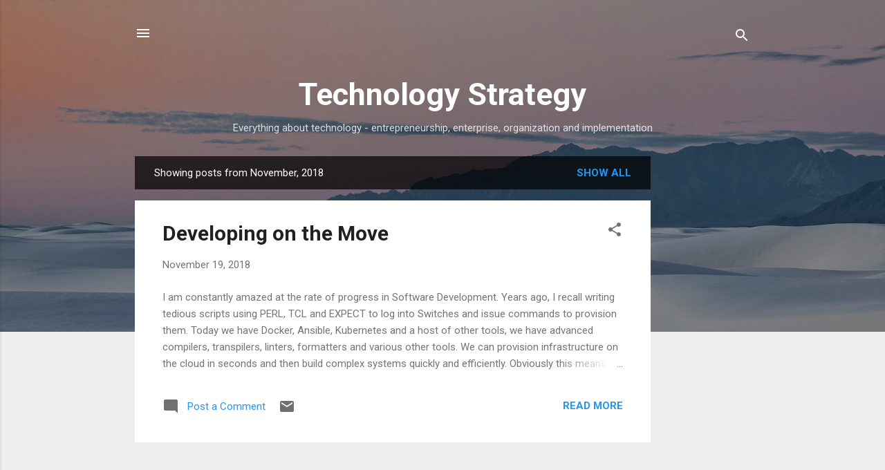

--- FILE ---
content_type: text/html; charset=utf-8
request_url: https://www.google.com/recaptcha/api2/aframe
body_size: 269
content:
<!DOCTYPE HTML><html><head><meta http-equiv="content-type" content="text/html; charset=UTF-8"></head><body><script nonce="ZNpBJepG0wBHcKWvSm7MzA">/** Anti-fraud and anti-abuse applications only. See google.com/recaptcha */ try{var clients={'sodar':'https://pagead2.googlesyndication.com/pagead/sodar?'};window.addEventListener("message",function(a){try{if(a.source===window.parent){var b=JSON.parse(a.data);var c=clients[b['id']];if(c){var d=document.createElement('img');d.src=c+b['params']+'&rc='+(localStorage.getItem("rc::a")?sessionStorage.getItem("rc::b"):"");window.document.body.appendChild(d);sessionStorage.setItem("rc::e",parseInt(sessionStorage.getItem("rc::e")||0)+1);localStorage.setItem("rc::h",'1763645108496');}}}catch(b){}});window.parent.postMessage("_grecaptcha_ready", "*");}catch(b){}</script></body></html>